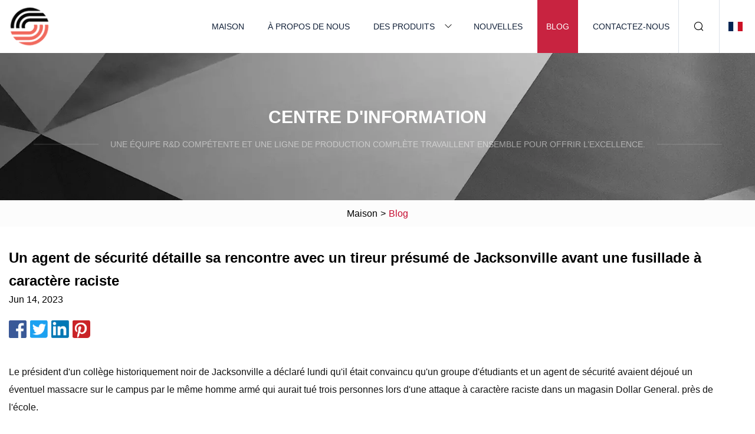

--- FILE ---
content_type: text/html; charset=utf-8
request_url: https://fr.yl-chem.com/blog/security-guard-details-encounter-with-alleged-jacksonville-gunman-prior-to-racially-motivated-shooting.html
body_size: 5865
content:
<!doctype html>
<html lang="fr">
<head>
<meta charset="utf-8" />
<title>Un agent de sécurité détaille sa rencontre avec un tireur présumé de Jacksonville avant une fusillade à caractère raciste | Groupe Cie., Ltd de gants de travail de Hebei</title>
<meta name="description" content="Un agent de sécurité détaille sa rencontre avec un tireur présumé de Jacksonville avant une fusillade à caractère raciste" />
<meta name="keywords" content="Un agent de sécurité détaille sa rencontre avec un tireur présumé de Jacksonville avant une fusillade à caractère raciste" />
<meta name="viewport" content="width=device-width, initial-scale=1.0" />
<meta name="application-name" content="Groupe Cie., Ltd de gants de travail de Hebei" />
<meta name="twitter:card" content="summary" />
<meta name="twitter:title" content="Un agent de sécurité détaille sa rencontre avec un tireur présumé de Jacksonville avant une fusillade à caractère raciste | Groupe Cie., Ltd de gants de travail de Hebei" />
<meta name="twitter:description" content="Un agent de sécurité détaille sa rencontre avec un tireur présumé de Jacksonville avant une fusillade à caractère raciste" />
<meta name="twitter:image" content="https://fr.yl-chem.com/uploadimg/logo25240.png" />
<meta http-equiv="X-UA-Compatible" content="IE=edge" />
<meta property="og:site_name" content="Groupe Cie., Ltd de gants de travail de Hebei" />
<meta property="og:type" content="article" />
<meta property="og:title" content="Un agent de sécurité détaille sa rencontre avec un tireur présumé de Jacksonville avant une fusillade à caractère raciste | Groupe Cie., Ltd de gants de travail de Hebei" />
<meta property="og:description" content="Un agent de sécurité détaille sa rencontre avec un tireur présumé de Jacksonville avant une fusillade à caractère raciste" />
<meta property="og:url" content="https://fr.yl-chem.com/blog/security-guard-details-encounter-with-alleged-jacksonville-gunman-prior-to-racially-motivated-shooting.html" />
<meta property="og:image" content="https://fr.yl-chem.com/uploadimg/logo25240.png" />
<link href="https://fr.yl-chem.com/blog/security-guard-details-encounter-with-alleged-jacksonville-gunman-prior-to-racially-motivated-shooting.html" rel="canonical" />
<link href="https://fr.yl-chem.com/themes/astra/toast.css" rel="stylesheet" />
<link href="https://fr.yl-chem.com/uploadimg/ico25240.png" rel="shortcut icon" type="image/x-icon" />
<link href="https://fr.yl-chem.com/themes/astra/red/style.css" rel="stylesheet" />
<link href="https://fr.yl-chem.com/themes/astra/red/page.css" rel="stylesheet" />
<script type="application/ld+json">
[{
"@context": "https://schema.org/",
"@type": "BreadcrumbList",
"itemListElement": [{
"@type": "ListItem",
"name": "Maison",
"position": 1,
"item": "https://fr.yl-chem.com/blog/security-guard-details-encounter-with-alleged-jacksonville-gunman-prior-to-racially-motivated-shooting.html/"},{
"@type": "ListItem",
"name": "Blog",
"position": 2,
"item": "https://fr.yl-chem.com/blog.html"},{
"@type": "ListItem",
"name": "Un agent de sécurité détaille sa rencontre avec un tireur présumé de Jacksonville avant une fusillade à caractère raciste",
"position": 3,
"item": "https://fr.yl-chem.com/blog/security-guard-details-encounter-with-alleged-jacksonville-gunman-prior-to-racially-motivated-shooting.html"}]},{
"@context": "http://schema.org",
"@type": "NewsArticle",
"mainEntityOfPage": {
"@type": "WebPage",
"@id": "https://fr.yl-chem.com/blog/security-guard-details-encounter-with-alleged-jacksonville-gunman-prior-to-racially-motivated-shooting.html"},
"headline": "Groupe Cie., Ltd de gants de travail de Hebei",
"image": {
"@type": "ImageObject",
"url": "https://fr.yl-chem.com"},
"datePublished": "",
"dateModified": "",
"author": {
"@type": "Organization",
"name": "Groupe Cie., Ltd de gants de travail de Hebei",
"url": "https://fr.yl-chem.com"},
"publisher": {
"@type": "Organization",
"name": "fr.yl-chem.com",
"logo": {
"@type": "ImageObject",
"url": "https://fr.yl-chem.com/uploadimg/logo25240.png"}},
"description": "Un agent de sécurité détaille sa rencontre avec un tireur présumé de Jacksonville avant une fusillade à caractère raciste"
}]
</script>
<script type="text/javascript" src="//info.53hu.net/traffic.js?id=08a984h6ak"></script>
</head>
<body class="index">
<!-- header -->
<header>
  <div class="container">
    <div class="head-logo"><a href="https://fr.yl-chem.com/" title="Groupe Cie., Ltd de gants de travail de Hebei"><img src="/uploadimg/logo25240.png" width="70" height="70" alt="Groupe Cie., Ltd de gants de travail de Hebei"><span>Groupe Cie., Ltd de gants de travail de Hebei</span></a></div>
    <div class="menu-btn"><em></em><em></em><em></em></div>
    <div class="head-content">
      <nav class="nav">
        <ul>
          <li><a href="https://fr.yl-chem.com/">Maison</a></li>
          <li><a href="https://fr.yl-chem.com/about-us.html">À propos de nous</a></li>
          <li><a href="https://fr.yl-chem.com/products.html">Des produits</a><em class="iconfont icon-xiangxia"></em>
            <ul class="submenu">
              <li><a href="https://fr.yl-chem.com/work-gloves.html">Gants de travail</a></li>
              <li><a href="https://fr.yl-chem.com/welding-gloves.html">Gants de soudage</a></li>
              <li><a href="https://fr.yl-chem.com/disposable-gloves.html">Gants jetables</a></li>
              <li><a href="https://fr.yl-chem.com/thin-cotton-gloves.html">Gants fins en coton</a></li>
              <li><a href="https://fr.yl-chem.com/cut-resistant-gloves.html">Gants résistants aux coupures</a></li>
              <li><a href="https://fr.yl-chem.com/vinly-gloves.html">Gants en vinyle</a></li>
              <li><a href="https://fr.yl-chem.com/latex-gloves.html">Gants en latex</a></li>
              <li><a href="https://fr.yl-chem.com/pu-coated-gloves.html">Gants enduits de PU</a></li>
              <li><a href="https://fr.yl-chem.com/latex-coated-gloves.html">Gants enduits de latex</a></li>
              <li><a href="https://fr.yl-chem.com/nitrile-coated-gloves.html">Gants enduits de nitrile</a></li>
              <li><a href="https://fr.yl-chem.com/pvc-dotted-gloves.html">Gants à pois en PVC</a></li>
              <li><a href="https://fr.yl-chem.com/cotton-knitted-gloves.html">Gants tricotés en coton</a></li>
            </ul>
          </li>
          <li><a href="https://fr.yl-chem.com/news.html">Nouvelles</a></li>
          <li class="active"><a href="https://fr.yl-chem.com/blog.html">Blog</a></li>
          <li><a href="https://fr.yl-chem.com/contact-us.html">Contactez-nous</a></li>
        </ul>
      </nav>
      <div class="head-search"><em class="iconfont icon-sousuo"></em></div>
      <div class="search-input">
        <input type="text" placeholder="Keyword" id="txtSearch" autocomplete="off">
        <div class="search-btn" onclick="SearchProBtn()"><em class="iconfont icon-sousuo" aria-hidden="true"></em></div>
      </div>
      <div class="languagelist">
        <div title="Language" class="languagelist-icon"><span>Language</span></div>
        <div class="languagelist-drop"><span class="languagelist-arrow"></span>
          <ul class="languagelist-wrap">
                            <li class="languagelist-active"><a href="https://fr.yl-chem.com/blog/security-guard-details-encounter-with-alleged-jacksonville-gunman-prior-to-racially-motivated-shooting.html"><img src="/themes/astra/images/language/fr.png" width="24" height="16" alt="Français" title="fr">Français </a></li>
                                    <li>
                                        <a href="https://www.yl-chem.com/blog/security-guard-details-encounter-with-alleged-jacksonville-gunman-prior-to-racially-motivated-shooting.html">
                                            <img src="/themes/astra/images/language/en.png" width="24" height="16" alt="English" title="en">
                                            English
                                        </a>
                                    </li>
                                    <li>
                                        <a href="https://de.yl-chem.com/blog/security-guard-details-encounter-with-alleged-jacksonville-gunman-prior-to-racially-motivated-shooting.html">
                                            <img src="/themes/astra/images/language/de.png" width="24" height="16" alt="Deutsch" title="de">
                                            Deutsch
                                        </a>
                                    </li>
                                    <li>
                                        <a href="https://es.yl-chem.com/blog/security-guard-details-encounter-with-alleged-jacksonville-gunman-prior-to-racially-motivated-shooting.html">
                                            <img src="/themes/astra/images/language/es.png" width="24" height="16" alt="Español" title="es">
                                            Español
                                        </a>
                                    </li>
                                    <li>
                                        <a href="https://it.yl-chem.com/blog/security-guard-details-encounter-with-alleged-jacksonville-gunman-prior-to-racially-motivated-shooting.html">
                                            <img src="/themes/astra/images/language/it.png" width="24" height="16" alt="Italiano" title="it">
                                            Italiano
                                        </a>
                                    </li>
                                    <li>
                                        <a href="https://pt.yl-chem.com/blog/security-guard-details-encounter-with-alleged-jacksonville-gunman-prior-to-racially-motivated-shooting.html">
                                            <img src="/themes/astra/images/language/pt.png" width="24" height="16" alt="Português" title="pt">
                                            Português
                                        </a>
                                    </li>
                                    <li>
                                        <a href="https://ja.yl-chem.com/blog/security-guard-details-encounter-with-alleged-jacksonville-gunman-prior-to-racially-motivated-shooting.html"><img src="/themes/astra/images/language/ja.png" width="24" height="16" alt="日本語" title="ja"> 日本語</a>
                                    </li>
                                    <li>
                                        <a href="https://ko.yl-chem.com/blog/security-guard-details-encounter-with-alleged-jacksonville-gunman-prior-to-racially-motivated-shooting.html"><img src="/themes/astra/images/language/ko.png" width="24" height="16" alt="한국어" title="ko"> 한국어</a>
                                    </li>
                                    <li>
                                        <a href="https://ru.yl-chem.com/blog/security-guard-details-encounter-with-alleged-jacksonville-gunman-prior-to-racially-motivated-shooting.html"><img src="/themes/astra/images/language/ru.png" width="24" height="16" alt="Русский" title="ru"> Русский</a>
                                    </li>
                           
          </ul>
        </div>
      </div>
    </div>
  </div>
</header>
<main>
  <div class="inner-banner"><img src="/themes/astra/images/inner-banner.webp" alt="banner">
    <div class="inner-content">
      <div class="inner-title">Centre d'Information</div>
      <div class="inner-des"><em></em><span>Une équipe R&D compétente et une ligne de production complète travaillent ensemble pour offrir l’excellence.</span><em></em></div>
    </div>
  </div>
  <div class="page-breadcrumbs"><a href="https://fr.yl-chem.com/">Maison</a> > <span>Blog</span></div>
  <div class="page-main page-news">
    <div class="container">
      <div class="page-content">
        <h1 class="newsdetails-title">Un agent de sécurité détaille sa rencontre avec un tireur présumé de Jacksonville avant une fusillade à caractère raciste</h1>
        <div class="newsdetails-date">Jun 14, 2023</div>
        <div class="sharewrap"></div>
        <div class="newsdetails-content">
          <article><p>Le président d'un collège historiquement noir de Jacksonville a déclaré lundi qu'il était convaincu qu'un groupe d'étudiants et un agent de sécurité avaient déjoué un éventuel massacre sur le campus par le même homme armé qui aurait tué trois personnes lors d'une attaque à caractère raciste dans un magasin Dollar General. près de l'école.</p><p>Le Dr A. Zachary Faison, Jr., président et directeur général de l'Université Edward Waters dans le quartier de New Town à Jacksonville, a qualifié le lieutenant Antonio Bailey de « héros » pour avoir affronté le tireur présumé et l'avoir chassé du campus après qu'un groupe d'étudiants ait été signalé. le descendit et l'informa de "l'intrus indésirable et non autorisé sur notre campus".</p><p>"Bien sûr, nous savons maintenant que cet individu, motivé par le racisme, s'est lancé en l'espace de quelques minutes seulement dans une fusillade de masse de sang-froid, tuant trois membres innocents de notre communauté de New Town", a déclaré Faison lors de son discours. une conférence de presse lundi après-midi à laquelle participait Bailey.</p><p>Mais Bailey a rejeté l'étiquette de "héros", félicitant les étudiants qui l'ont signalé et l'ont alerté de l'intrus suspect qu'ils ont repéré sur le campus, portant un gilet pare-balles, des gants en latex et un masque.</p><p>"Nous prêchons si vous voyez quelque chose, dites quelque chose. Et c'est exactement ce qu'ils ont fait", a déclaré Bailey.</p><p>Le shérif de Jacksonville, TK Waters, a confirmé dimanche que Ryan Christopher Palmeter, 21 ans, le suspect de la tuerie qui s'est déroulée au magasin Dollar General, s'était arrêté à l'université Edward Waters avant de commettre le massacre.</p><p> Waters a déclaré que les preuves recueillies jusqu'à présent amènent les enquêteurs à croire que Palmeter se serait rendu à l'école uniquement pour enfiler un gilet pare-balles et se préparerait pour l'attaque du magasin.  Mais Faison a déclaré qu'il soupçonnait désormais que l'université, un collège historiquement chrétien noir, était la cible initiale du suspect.</p><p>"Il aurait pu aller n'importe où. Ce n'est pas par hasard, ce n'est pas sur un coup de tête s'il a choisi de venir dans la première université historiquement noire de Floride", a déclaré Faison à propos de la présence du tireur sur le campus.</p><p>Faison a noté que le suspect affirmait dans des écrits découverts par la police au lendemain du massacre qu'il voulait tuer des Noirs.</p><p> "Il est arrivé là où il pensait que les Afro-Américains seraient, et c'est le premier HBCU de Floride", a déclaré Faison.  "Il ne nous échappe pas non plus qu'il soit venu dans la communauté de New Town. C'est le cœur de la communauté noire de Jacksonville. Je n'aurai pas de scrupules à ce que le shérif Waters a dit, mais c'est ce que nous croyons."</p><p>Le tueur présumé, selon le calendrier établi par le shérif, a été repéré samedi à 12 h 48 HE dans le parking d'une faculté derrière la bibliothèque universitaire, et une vidéo a ensuite été découverte sur TikTok de lui au collège mettant en place une tactique pare-balles. gilet.</p><p>Bailey, un ancien policier et agent pénitentiaire du Mississippi, a déclaré qu'à peu près au même moment, il était en patrouille et a été signalé par un groupe d'étudiants, qui lui ont dit qu'ils venaient de voir un homme blanc dans le parking de la faculté mettre un gilet pare-balles. gilet, gant et masque.</p><p> Bailey a déclaré qu'il avait immédiatement conduit son véhicule de sécurité du campus jusqu'au parking et avait vu l'étranger à l'intérieur d'une voiture beige portant un gilet pare-balles et un masque.  Il a déclaré n’avoir vu aucune arme à ce moment-là.</p><p> "Pour que vous portiez un gilet tactique, des gants et un masque, vous savez, la question posée [était] qu'est-ce que vous faites ici ?"  » dit Bailey.</p><p>Il a déclaré qu'il avait garé sa voiture et s'était approché du véhicule de l'homme à pied, s'approchant à moins de 10 à 15 pieds, avant que le conducteur ne le voie et s'enfuie soudainement à grande vitesse, sautant un trottoir et presque heurtant une colonne de briques alors qu'il quittait le parking. parcelle.</p><p> Bailey a déclaré qu'il était retourné à sa voiture et avait poursuivi le véhicule, obtenant le numéro de plaque d'immatriculation et notant la direction dans laquelle se dirigeait le conducteur.  Il a déclaré qu'il avait signalé l'adjoint du shérif de Jacksonville et l'avait informé du suspect.</p><p>Dimanche, le shérif Waters a déclaré que l'adjoint préparait une alerte pour que les agents soient à l'affût de l'homme décrit par Bailey lorsque la fusillade au Dollar General a éclaté.</p><p"I just wanted to make sure that everyone was safe and that I got the license plate to where if anything came about, then I could provide that," Bailey said./p><pAsked if he suspects the man was preparing to commit an attack on campus, Bailey said, "Only the gunman knows that. I just thank God that I was there, that the students were there and able to alert me."/p><pWaters said on Sunday that just minutes after fleeing the university, Palmeter opened fire on a car outside the Dollar General store, killing his first victim, 52-year-old Angela Michelle Carr, before entering the business and gunning down store employee Anolt Joseph "AJ" Laguerre Jr., 19, and customer Jerrald De'Shaun Gallion, 29./p><pThe sheriff said the shooting rampage lasted a little over 11 minutes and that the suspect died from suicide after calling his father from inside the store and directing him to his bedroom at their home in the Jacksonville suburb of Orange Park, where the father found his son's last will and testament and a suicide note./p><pBailey said he felt "saddened" when he later learned the same man he chased out of the university parking lot committed the store shooting./p><pFaison commended Bailey and the students who alerted him for possibly "thwarting" a massacre at the college. But Bailey reserved his praise for the students./p><p“It was the act of the students that came forth as to why I was able to do what I did," Bailey said. "I’m no hero. This is just an activity that we do on a daily basis to protect our students."/p></article>
        </div>
        <div class="pagelink">
          <div class="pagelink-item"><a href="/blog/woman-wakes-up-to-tonnes-of-waste-dumped-on-drive.html" title="Une femme se réveille avec des tonnes de déchets déversés en voiture"><em></em><span>Précédents</span></a></div>
          <div class="backlist"><a href="/blog.html"><em class="iconfont icon-caidan"></em><span>Retour à la liste</span></a></div>
          <div class="pagelink-item"><a href="/blog/jacksonville-dollar-general-shooting-what-we-know.html" title="Fusillade générale du dollar de Jacksonville : ce que nous savons"><em></em><span>Suivant</span></a></div>
        </div>
      </div>
    </div>
  </div>
</main>
  
<!-- footer -->
<footer>
  <div class="container">
    <div class="foot-item">
      <div class="foot-title">La navigation</div>
      <ul>
        <li><a href="https://fr.yl-chem.com/">Maison</a></li>
        <li><a href="https://fr.yl-chem.com/about-us.html">À propos de nous</a></li>
        <li><a href="https://fr.yl-chem.com/products.html">Des produits</a></li>
        <li><a href="https://fr.yl-chem.com/news.html">Nouvelles</a></li>
        <li><a href="https://fr.yl-chem.com/blog.html">Blog</a></li>
        <li><a href="https://fr.yl-chem.com/contact-us.html">Contactez-nous</a></li>
        <li><a href="https://fr.yl-chem.com/sitemap.xml">Plan du site</a></li>
        <li><a href="https://fr.yl-chem.com/privacy-policy.html">Privacy Policy</a></li>
      </ul>
    </div>
    <div class="foot-item foot-company">
      <div class="foot-title">Entreprise partenaire</div>
      <ul>
<li><a href="http://www.elitegearbox.com /two-speed-planetary-gearboxes/" target="_blank">Fournisseurs de réducteurs planétaires à deux vitesses</a></li><li><a href="https://fr.hzkfilter.com/" target="_blank">Hangzhou  Hanzhikang  Purification  Équipement  Cie,  Ltd.</a></li><li><a href="https://fr.zhongyiflow.com/" target="_blank">Quzhou  Zhongyi  Produits chimiques  Cie,  Ltée</a></li><li><a href="http://fr.biotestrt.com/infectious-disease-tests/covid-19-tests/" target="_blank">Covid-19 tests usine</a></li>      </ul>
    </div>
    <div class="foot-share"><a href="https://fr.yl-chem.com/" rel="nofollow" title="facebook"><em class="iconfont icon-facebook"></em></a><a href="https://fr.yl-chem.com/" rel="nofollow" title="linkedin"><em class="iconfont icon-linkedin"></em></a><a href="https://fr.yl-chem.com/" rel="nofollow" title="twitter"><em class="iconfont icon-twitter-fill"></em></a><a href="https://fr.yl-chem.com/" rel="nofollow" title="youtube"><em class="iconfont icon-youtube"></em></a><a href="https://fr.yl-chem.com/" rel="nofollow" title="instagram"><em class="iconfont icon-instagram"></em></a><a href="https://fr.yl-chem.com/" rel="nofollow" title="TikTok"><em class="iconfont icon-icon_TikTok"></em></a></div>
    <div class="foot-copyright">
      <p>Copyright &copy; fr.yl-chem.com, tous droits réservés.&nbsp;&nbsp;&nbsp;<a href="/cdn-cgi/l/email-protection#771b1212370e1b5a141f121a5914181a" target="_blank"><span class="__cf_email__" data-cfemail="f09c9595b0899cdd9398959dde939f9d">[email&#160;protected]</span></a></p>
    </div>
  </div>
  <div class="gotop"><span>TOP</span></div>
</footer>
 
<!-- script --> 
<script data-cfasync="false" src="/cdn-cgi/scripts/5c5dd728/cloudflare-static/email-decode.min.js"></script><script src="https://fr.yl-chem.com/themes/astra/js/jquery3.6.1.js"></script>
<script src="https://fr.yl-chem.com/themes/astra/js/vanilla-lazyload.js"></script>
<script src="https://fr.yl-chem.com/themes/astra/js/style.js"></script>
<script src="https://fr.yl-chem.com/themes/astra/js/page.js"></script>
<script src="https://fr.yl-chem.com/themes/astra/js/toast.js"></script>
<script src="https://fr.yl-chem.com/themes/astra/js/share.js"></script>
<script src="https://platform-api.sharethis.com/js/sharethis.js#property=5eec0fd89a302d0012ac463a&product=sop" type="text/javascript" async></script>
<script defer src="https://static.cloudflareinsights.com/beacon.min.js/vcd15cbe7772f49c399c6a5babf22c1241717689176015" integrity="sha512-ZpsOmlRQV6y907TI0dKBHq9Md29nnaEIPlkf84rnaERnq6zvWvPUqr2ft8M1aS28oN72PdrCzSjY4U6VaAw1EQ==" data-cf-beacon='{"version":"2024.11.0","token":"8965be9a51504482b9b804bf203370c5","r":1,"server_timing":{"name":{"cfCacheStatus":true,"cfEdge":true,"cfExtPri":true,"cfL4":true,"cfOrigin":true,"cfSpeedBrain":true},"location_startswith":null}}' crossorigin="anonymous"></script>
</body>
</html>
